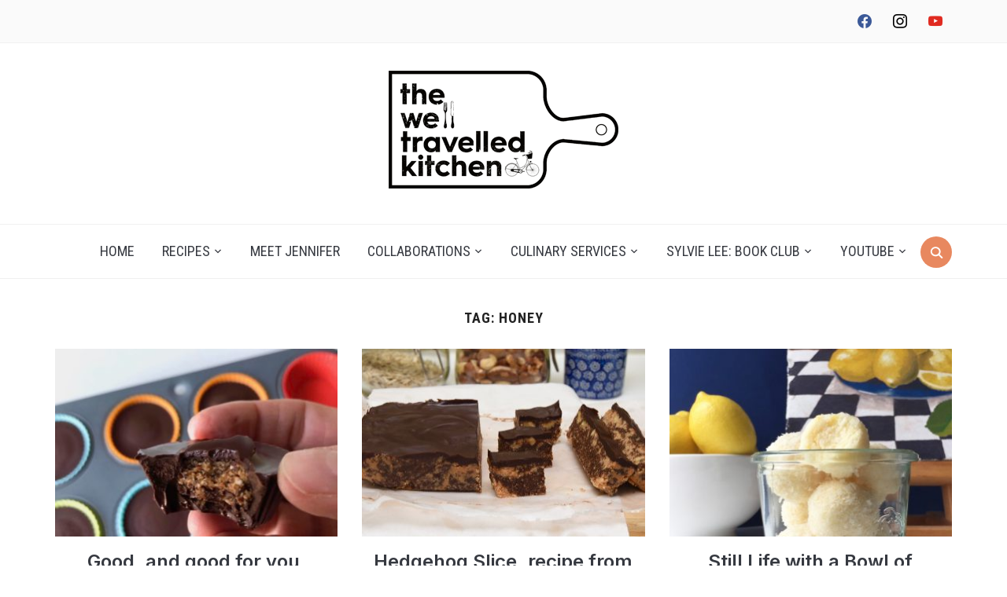

--- FILE ---
content_type: text/html; charset=UTF-8
request_url: https://thewelltravelledkitchen.com/tag/honey/
body_size: 14514
content:
<!DOCTYPE html>
<html lang="en-CA">
<head>
    <meta charset="UTF-8">
    <meta name="viewport" content="width=device-width, initial-scale=1.0">
    <link rel="profile" href="https://gmpg.org/xfn/11">
    <link rel="pingback" href="https://thewelltravelledkitchen.com/xmlrpc.php">
    <link rel="preload" as="font" href="https://thewelltravelledkitchen.com/wp-content/themes/foodica/fonts/foodica.ttf" type="font/ttf" crossorigin>

    <title>honey &#8211; The Well Travelled Kitchen</title>
<meta name='robots' content='max-image-preview:large' />
<link rel='dns-prefetch' href='//assets.pinterest.com' />
<link rel='dns-prefetch' href='//secure.gravatar.com' />
<link rel='dns-prefetch' href='//stats.wp.com' />
<link rel='dns-prefetch' href='//fonts.googleapis.com' />
<link rel='dns-prefetch' href='//v0.wordpress.com' />
<link rel='preconnect' href='//c0.wp.com' />
<link rel="alternate" type="application/rss+xml" title="The Well Travelled Kitchen &raquo; Feed" href="https://thewelltravelledkitchen.com/feed/" />
<link rel="alternate" type="application/rss+xml" title="The Well Travelled Kitchen &raquo; Comments Feed" href="https://thewelltravelledkitchen.com/comments/feed/" />
<link rel="alternate" type="application/rss+xml" title="The Well Travelled Kitchen &raquo; honey Tag Feed" href="https://thewelltravelledkitchen.com/tag/honey/feed/" />
<script type="text/javascript">
/* <![CDATA[ */
window._wpemojiSettings = {"baseUrl":"https:\/\/s.w.org\/images\/core\/emoji\/15.0.3\/72x72\/","ext":".png","svgUrl":"https:\/\/s.w.org\/images\/core\/emoji\/15.0.3\/svg\/","svgExt":".svg","source":{"concatemoji":"https:\/\/thewelltravelledkitchen.com\/wp-includes\/js\/wp-emoji-release.min.js?ver=0f98cbee9030670d7094c0fdb2c50e98"}};
/*! This file is auto-generated */
!function(i,n){var o,s,e;function c(e){try{var t={supportTests:e,timestamp:(new Date).valueOf()};sessionStorage.setItem(o,JSON.stringify(t))}catch(e){}}function p(e,t,n){e.clearRect(0,0,e.canvas.width,e.canvas.height),e.fillText(t,0,0);var t=new Uint32Array(e.getImageData(0,0,e.canvas.width,e.canvas.height).data),r=(e.clearRect(0,0,e.canvas.width,e.canvas.height),e.fillText(n,0,0),new Uint32Array(e.getImageData(0,0,e.canvas.width,e.canvas.height).data));return t.every(function(e,t){return e===r[t]})}function u(e,t,n){switch(t){case"flag":return n(e,"\ud83c\udff3\ufe0f\u200d\u26a7\ufe0f","\ud83c\udff3\ufe0f\u200b\u26a7\ufe0f")?!1:!n(e,"\ud83c\uddfa\ud83c\uddf3","\ud83c\uddfa\u200b\ud83c\uddf3")&&!n(e,"\ud83c\udff4\udb40\udc67\udb40\udc62\udb40\udc65\udb40\udc6e\udb40\udc67\udb40\udc7f","\ud83c\udff4\u200b\udb40\udc67\u200b\udb40\udc62\u200b\udb40\udc65\u200b\udb40\udc6e\u200b\udb40\udc67\u200b\udb40\udc7f");case"emoji":return!n(e,"\ud83d\udc26\u200d\u2b1b","\ud83d\udc26\u200b\u2b1b")}return!1}function f(e,t,n){var r="undefined"!=typeof WorkerGlobalScope&&self instanceof WorkerGlobalScope?new OffscreenCanvas(300,150):i.createElement("canvas"),a=r.getContext("2d",{willReadFrequently:!0}),o=(a.textBaseline="top",a.font="600 32px Arial",{});return e.forEach(function(e){o[e]=t(a,e,n)}),o}function t(e){var t=i.createElement("script");t.src=e,t.defer=!0,i.head.appendChild(t)}"undefined"!=typeof Promise&&(o="wpEmojiSettingsSupports",s=["flag","emoji"],n.supports={everything:!0,everythingExceptFlag:!0},e=new Promise(function(e){i.addEventListener("DOMContentLoaded",e,{once:!0})}),new Promise(function(t){var n=function(){try{var e=JSON.parse(sessionStorage.getItem(o));if("object"==typeof e&&"number"==typeof e.timestamp&&(new Date).valueOf()<e.timestamp+604800&&"object"==typeof e.supportTests)return e.supportTests}catch(e){}return null}();if(!n){if("undefined"!=typeof Worker&&"undefined"!=typeof OffscreenCanvas&&"undefined"!=typeof URL&&URL.createObjectURL&&"undefined"!=typeof Blob)try{var e="postMessage("+f.toString()+"("+[JSON.stringify(s),u.toString(),p.toString()].join(",")+"));",r=new Blob([e],{type:"text/javascript"}),a=new Worker(URL.createObjectURL(r),{name:"wpTestEmojiSupports"});return void(a.onmessage=function(e){c(n=e.data),a.terminate(),t(n)})}catch(e){}c(n=f(s,u,p))}t(n)}).then(function(e){for(var t in e)n.supports[t]=e[t],n.supports.everything=n.supports.everything&&n.supports[t],"flag"!==t&&(n.supports.everythingExceptFlag=n.supports.everythingExceptFlag&&n.supports[t]);n.supports.everythingExceptFlag=n.supports.everythingExceptFlag&&!n.supports.flag,n.DOMReady=!1,n.readyCallback=function(){n.DOMReady=!0}}).then(function(){return e}).then(function(){var e;n.supports.everything||(n.readyCallback(),(e=n.source||{}).concatemoji?t(e.concatemoji):e.wpemoji&&e.twemoji&&(t(e.twemoji),t(e.wpemoji)))}))}((window,document),window._wpemojiSettings);
/* ]]> */
</script>
<style id='wp-emoji-styles-inline-css' type='text/css'>

	img.wp-smiley, img.emoji {
		display: inline !important;
		border: none !important;
		box-shadow: none !important;
		height: 1em !important;
		width: 1em !important;
		margin: 0 0.07em !important;
		vertical-align: -0.1em !important;
		background: none !important;
		padding: 0 !important;
	}
</style>
<link rel='stylesheet' id='wp-block-library-css' href='https://c0.wp.com/c/6.6.4/wp-includes/css/dist/block-library/style.min.css' type='text/css' media='all' />
<style id='wp-block-library-theme-inline-css' type='text/css'>
.wp-block-audio :where(figcaption){color:#555;font-size:13px;text-align:center}.is-dark-theme .wp-block-audio :where(figcaption){color:#ffffffa6}.wp-block-audio{margin:0 0 1em}.wp-block-code{border:1px solid #ccc;border-radius:4px;font-family:Menlo,Consolas,monaco,monospace;padding:.8em 1em}.wp-block-embed :where(figcaption){color:#555;font-size:13px;text-align:center}.is-dark-theme .wp-block-embed :where(figcaption){color:#ffffffa6}.wp-block-embed{margin:0 0 1em}.blocks-gallery-caption{color:#555;font-size:13px;text-align:center}.is-dark-theme .blocks-gallery-caption{color:#ffffffa6}:root :where(.wp-block-image figcaption){color:#555;font-size:13px;text-align:center}.is-dark-theme :root :where(.wp-block-image figcaption){color:#ffffffa6}.wp-block-image{margin:0 0 1em}.wp-block-pullquote{border-bottom:4px solid;border-top:4px solid;color:currentColor;margin-bottom:1.75em}.wp-block-pullquote cite,.wp-block-pullquote footer,.wp-block-pullquote__citation{color:currentColor;font-size:.8125em;font-style:normal;text-transform:uppercase}.wp-block-quote{border-left:.25em solid;margin:0 0 1.75em;padding-left:1em}.wp-block-quote cite,.wp-block-quote footer{color:currentColor;font-size:.8125em;font-style:normal;position:relative}.wp-block-quote.has-text-align-right{border-left:none;border-right:.25em solid;padding-left:0;padding-right:1em}.wp-block-quote.has-text-align-center{border:none;padding-left:0}.wp-block-quote.is-large,.wp-block-quote.is-style-large,.wp-block-quote.is-style-plain{border:none}.wp-block-search .wp-block-search__label{font-weight:700}.wp-block-search__button{border:1px solid #ccc;padding:.375em .625em}:where(.wp-block-group.has-background){padding:1.25em 2.375em}.wp-block-separator.has-css-opacity{opacity:.4}.wp-block-separator{border:none;border-bottom:2px solid;margin-left:auto;margin-right:auto}.wp-block-separator.has-alpha-channel-opacity{opacity:1}.wp-block-separator:not(.is-style-wide):not(.is-style-dots){width:100px}.wp-block-separator.has-background:not(.is-style-dots){border-bottom:none;height:1px}.wp-block-separator.has-background:not(.is-style-wide):not(.is-style-dots){height:2px}.wp-block-table{margin:0 0 1em}.wp-block-table td,.wp-block-table th{word-break:normal}.wp-block-table :where(figcaption){color:#555;font-size:13px;text-align:center}.is-dark-theme .wp-block-table :where(figcaption){color:#ffffffa6}.wp-block-video :where(figcaption){color:#555;font-size:13px;text-align:center}.is-dark-theme .wp-block-video :where(figcaption){color:#ffffffa6}.wp-block-video{margin:0 0 1em}:root :where(.wp-block-template-part.has-background){margin-bottom:0;margin-top:0;padding:1.25em 2.375em}
</style>
<link rel='stylesheet' id='swiper-css-css' href='https://thewelltravelledkitchen.com/wp-content/plugins/instagram-widget-by-wpzoom/dist/styles/library/swiper.css?ver=7.4.1' type='text/css' media='all' />
<link rel='stylesheet' id='dashicons-css' href='https://c0.wp.com/c/6.6.4/wp-includes/css/dashicons.min.css' type='text/css' media='all' />
<link rel='stylesheet' id='magnific-popup-css' href='https://thewelltravelledkitchen.com/wp-content/plugins/instagram-widget-by-wpzoom/dist/styles/library/magnific-popup.css?ver=2.3.2' type='text/css' media='all' />
<link rel='stylesheet' id='wpz-insta_block-frontend-style-css' href='https://thewelltravelledkitchen.com/wp-content/plugins/instagram-widget-by-wpzoom/dist/styles/frontend/index.css?ver=css-4b331c57b581' type='text/css' media='all' />
<link rel='stylesheet' id='wpzoom-social-icons-block-style-css' href='https://thewelltravelledkitchen.com/wp-content/plugins/social-icons-widget-by-wpzoom/block/dist/style-wpzoom-social-icons.css?ver=4.5.4' type='text/css' media='all' />
<link rel='stylesheet' id='mediaelement-css' href='https://c0.wp.com/c/6.6.4/wp-includes/js/mediaelement/mediaelementplayer-legacy.min.css' type='text/css' media='all' />
<link rel='stylesheet' id='wp-mediaelement-css' href='https://c0.wp.com/c/6.6.4/wp-includes/js/mediaelement/wp-mediaelement.min.css' type='text/css' media='all' />
<style id='jetpack-sharing-buttons-style-inline-css' type='text/css'>
.jetpack-sharing-buttons__services-list{display:flex;flex-direction:row;flex-wrap:wrap;gap:0;list-style-type:none;margin:5px;padding:0}.jetpack-sharing-buttons__services-list.has-small-icon-size{font-size:12px}.jetpack-sharing-buttons__services-list.has-normal-icon-size{font-size:16px}.jetpack-sharing-buttons__services-list.has-large-icon-size{font-size:24px}.jetpack-sharing-buttons__services-list.has-huge-icon-size{font-size:36px}@media print{.jetpack-sharing-buttons__services-list{display:none!important}}.editor-styles-wrapper .wp-block-jetpack-sharing-buttons{gap:0;padding-inline-start:0}ul.jetpack-sharing-buttons__services-list.has-background{padding:1.25em 2.375em}
</style>
<link rel='stylesheet' id='wpzoom-rcb-block-style-css-css' href='https://thewelltravelledkitchen.com/wp-content/plugins/recipe-card-blocks-by-wpzoom/dist/blocks.style.build.css?ver=3.3.2' type='text/css' media='all' />
<link rel='stylesheet' id='wpzoom-rcb-block-icon-fonts-css-css' href='https://thewelltravelledkitchen.com/wp-content/plugins/recipe-card-blocks-by-wpzoom/dist/assets/css/icon-fonts.build.css?ver=3.3.2' type='text/css' media='all' />
<style id='global-styles-inline-css' type='text/css'>
:root{--wp--preset--aspect-ratio--square: 1;--wp--preset--aspect-ratio--4-3: 4/3;--wp--preset--aspect-ratio--3-4: 3/4;--wp--preset--aspect-ratio--3-2: 3/2;--wp--preset--aspect-ratio--2-3: 2/3;--wp--preset--aspect-ratio--16-9: 16/9;--wp--preset--aspect-ratio--9-16: 9/16;--wp--preset--color--black: #000000;--wp--preset--color--cyan-bluish-gray: #abb8c3;--wp--preset--color--white: #ffffff;--wp--preset--color--pale-pink: #f78da7;--wp--preset--color--vivid-red: #cf2e2e;--wp--preset--color--luminous-vivid-orange: #ff6900;--wp--preset--color--luminous-vivid-amber: #fcb900;--wp--preset--color--light-green-cyan: #7bdcb5;--wp--preset--color--vivid-green-cyan: #00d084;--wp--preset--color--pale-cyan-blue: #8ed1fc;--wp--preset--color--vivid-cyan-blue: #0693e3;--wp--preset--color--vivid-purple: #9b51e0;--wp--preset--color--primary: #363940;--wp--preset--color--secondary: #818592;--wp--preset--color--tertiary: #0F7FAF;--wp--preset--color--lightgrey: #ececec;--wp--preset--color--foreground: #212121;--wp--preset--color--background: #eff4f7;--wp--preset--color--green: #4FD086;--wp--preset--color--teal: #4DBDBA;--wp--preset--color--orange: #E98464;--wp--preset--color--red: #E75148;--wp--preset--color--pink: #FB8FB0;--wp--preset--color--light-background: #fafafa;--wp--preset--gradient--vivid-cyan-blue-to-vivid-purple: linear-gradient(135deg,rgba(6,147,227,1) 0%,rgb(155,81,224) 100%);--wp--preset--gradient--light-green-cyan-to-vivid-green-cyan: linear-gradient(135deg,rgb(122,220,180) 0%,rgb(0,208,130) 100%);--wp--preset--gradient--luminous-vivid-amber-to-luminous-vivid-orange: linear-gradient(135deg,rgba(252,185,0,1) 0%,rgba(255,105,0,1) 100%);--wp--preset--gradient--luminous-vivid-orange-to-vivid-red: linear-gradient(135deg,rgba(255,105,0,1) 0%,rgb(207,46,46) 100%);--wp--preset--gradient--very-light-gray-to-cyan-bluish-gray: linear-gradient(135deg,rgb(238,238,238) 0%,rgb(169,184,195) 100%);--wp--preset--gradient--cool-to-warm-spectrum: linear-gradient(135deg,rgb(74,234,220) 0%,rgb(151,120,209) 20%,rgb(207,42,186) 40%,rgb(238,44,130) 60%,rgb(251,105,98) 80%,rgb(254,248,76) 100%);--wp--preset--gradient--blush-light-purple: linear-gradient(135deg,rgb(255,206,236) 0%,rgb(152,150,240) 100%);--wp--preset--gradient--blush-bordeaux: linear-gradient(135deg,rgb(254,205,165) 0%,rgb(254,45,45) 50%,rgb(107,0,62) 100%);--wp--preset--gradient--luminous-dusk: linear-gradient(135deg,rgb(255,203,112) 0%,rgb(199,81,192) 50%,rgb(65,88,208) 100%);--wp--preset--gradient--pale-ocean: linear-gradient(135deg,rgb(255,245,203) 0%,rgb(182,227,212) 50%,rgb(51,167,181) 100%);--wp--preset--gradient--electric-grass: linear-gradient(135deg,rgb(202,248,128) 0%,rgb(113,206,126) 100%);--wp--preset--gradient--midnight: linear-gradient(135deg,rgb(2,3,129) 0%,rgb(40,116,252) 100%);--wp--preset--gradient--black-primary: linear-gradient(0deg,var(--wp--preset--color--primary) 0%,rgba(0,58,102,0) 100%);--wp--preset--gradient--black-secondary: linear-gradient(135deg,rgba(0,0,0,1) 50%,var(--wp--preset--color--tertiary) 100%);--wp--preset--font-size--small: 13px;--wp--preset--font-size--medium: 20px;--wp--preset--font-size--large: 36px;--wp--preset--font-size--x-large: 42px;--wp--preset--spacing--20: 0.44rem;--wp--preset--spacing--30: 0.67rem;--wp--preset--spacing--40: 1rem;--wp--preset--spacing--50: 1.5rem;--wp--preset--spacing--60: 2.25rem;--wp--preset--spacing--70: 3.38rem;--wp--preset--spacing--80: 5.06rem;--wp--preset--spacing--x-small: 20px;--wp--preset--spacing--small: 40px;--wp--preset--spacing--medium: 60px;--wp--preset--spacing--large: 80px;--wp--preset--spacing--x-large: 100px;--wp--preset--shadow--natural: 6px 6px 9px rgba(0, 0, 0, 0.2);--wp--preset--shadow--deep: 12px 12px 50px rgba(0, 0, 0, 0.4);--wp--preset--shadow--sharp: 6px 6px 0px rgba(0, 0, 0, 0.2);--wp--preset--shadow--outlined: 6px 6px 0px -3px rgba(255, 255, 255, 1), 6px 6px rgba(0, 0, 0, 1);--wp--preset--shadow--crisp: 6px 6px 0px rgba(0, 0, 0, 1);--wp--custom--font-weight--black: 900;--wp--custom--font-weight--bold: 600;--wp--custom--font-weight--extra-bold: 800;--wp--custom--font-weight--light: 300;--wp--custom--font-weight--medium: 500;--wp--custom--font-weight--regular: 400;--wp--custom--font-weight--semi-bold: 500;--wp--custom--line-height--body: 1.75;--wp--custom--line-height--heading: 1.1;--wp--custom--line-height--medium: 1.5;--wp--custom--line-height--one: 1;--wp--custom--spacing--outer: 30px;}:root { --wp--style--global--content-size: 1140px;--wp--style--global--wide-size: 1390px; }:where(body) { margin: 0; }.wp-site-blocks { padding-top: var(--wp--style--root--padding-top); padding-bottom: var(--wp--style--root--padding-bottom); }.has-global-padding { padding-right: var(--wp--style--root--padding-right); padding-left: var(--wp--style--root--padding-left); }.has-global-padding > .alignfull { margin-right: calc(var(--wp--style--root--padding-right) * -1); margin-left: calc(var(--wp--style--root--padding-left) * -1); }.has-global-padding :where(:not(.alignfull.is-layout-flow) > .has-global-padding:not(.wp-block-block, .alignfull)) { padding-right: 0; padding-left: 0; }.has-global-padding :where(:not(.alignfull.is-layout-flow) > .has-global-padding:not(.wp-block-block, .alignfull)) > .alignfull { margin-left: 0; margin-right: 0; }.wp-site-blocks > .alignleft { float: left; margin-right: 2em; }.wp-site-blocks > .alignright { float: right; margin-left: 2em; }.wp-site-blocks > .aligncenter { justify-content: center; margin-left: auto; margin-right: auto; }:where(.wp-site-blocks) > * { margin-block-start: 20px; margin-block-end: 0; }:where(.wp-site-blocks) > :first-child { margin-block-start: 0; }:where(.wp-site-blocks) > :last-child { margin-block-end: 0; }:root { --wp--style--block-gap: 20px; }:root :where(.is-layout-flow) > :first-child{margin-block-start: 0;}:root :where(.is-layout-flow) > :last-child{margin-block-end: 0;}:root :where(.is-layout-flow) > *{margin-block-start: 20px;margin-block-end: 0;}:root :where(.is-layout-constrained) > :first-child{margin-block-start: 0;}:root :where(.is-layout-constrained) > :last-child{margin-block-end: 0;}:root :where(.is-layout-constrained) > *{margin-block-start: 20px;margin-block-end: 0;}:root :where(.is-layout-flex){gap: 20px;}:root :where(.is-layout-grid){gap: 20px;}.is-layout-flow > .alignleft{float: left;margin-inline-start: 0;margin-inline-end: 2em;}.is-layout-flow > .alignright{float: right;margin-inline-start: 2em;margin-inline-end: 0;}.is-layout-flow > .aligncenter{margin-left: auto !important;margin-right: auto !important;}.is-layout-constrained > .alignleft{float: left;margin-inline-start: 0;margin-inline-end: 2em;}.is-layout-constrained > .alignright{float: right;margin-inline-start: 2em;margin-inline-end: 0;}.is-layout-constrained > .aligncenter{margin-left: auto !important;margin-right: auto !important;}.is-layout-constrained > :where(:not(.alignleft):not(.alignright):not(.alignfull)){max-width: var(--wp--style--global--content-size);margin-left: auto !important;margin-right: auto !important;}.is-layout-constrained > .alignwide{max-width: var(--wp--style--global--wide-size);}body .is-layout-flex{display: flex;}.is-layout-flex{flex-wrap: wrap;align-items: center;}.is-layout-flex > :is(*, div){margin: 0;}body .is-layout-grid{display: grid;}.is-layout-grid > :is(*, div){margin: 0;}body{--wp--style--root--padding-top: 0px;--wp--style--root--padding-right: 0px;--wp--style--root--padding-bottom: 0px;--wp--style--root--padding-left: 0px;}a:where(:not(.wp-element-button)){color: var(--wp--preset--color--primary);text-decoration: underline;}:root :where(a:where(:not(.wp-element-button)):hover){color: var(--wp--preset--color--primary);}:root :where(.wp-element-button, .wp-block-button__link){background-color: var(--wp--preset--color--secondary);border-radius: 4px;border-width: 0;color: var(--wp--preset--color--white);font-family: inherit;font-size: inherit;font-weight: var(--wp--custom--font-weight--medium);line-height: inherit;padding-top: 10px;padding-right: 25px;padding-bottom: 10px;padding-left: 25px;text-decoration: none;}.has-black-color{color: var(--wp--preset--color--black) !important;}.has-cyan-bluish-gray-color{color: var(--wp--preset--color--cyan-bluish-gray) !important;}.has-white-color{color: var(--wp--preset--color--white) !important;}.has-pale-pink-color{color: var(--wp--preset--color--pale-pink) !important;}.has-vivid-red-color{color: var(--wp--preset--color--vivid-red) !important;}.has-luminous-vivid-orange-color{color: var(--wp--preset--color--luminous-vivid-orange) !important;}.has-luminous-vivid-amber-color{color: var(--wp--preset--color--luminous-vivid-amber) !important;}.has-light-green-cyan-color{color: var(--wp--preset--color--light-green-cyan) !important;}.has-vivid-green-cyan-color{color: var(--wp--preset--color--vivid-green-cyan) !important;}.has-pale-cyan-blue-color{color: var(--wp--preset--color--pale-cyan-blue) !important;}.has-vivid-cyan-blue-color{color: var(--wp--preset--color--vivid-cyan-blue) !important;}.has-vivid-purple-color{color: var(--wp--preset--color--vivid-purple) !important;}.has-primary-color{color: var(--wp--preset--color--primary) !important;}.has-secondary-color{color: var(--wp--preset--color--secondary) !important;}.has-tertiary-color{color: var(--wp--preset--color--tertiary) !important;}.has-lightgrey-color{color: var(--wp--preset--color--lightgrey) !important;}.has-foreground-color{color: var(--wp--preset--color--foreground) !important;}.has-background-color{color: var(--wp--preset--color--background) !important;}.has-green-color{color: var(--wp--preset--color--green) !important;}.has-teal-color{color: var(--wp--preset--color--teal) !important;}.has-orange-color{color: var(--wp--preset--color--orange) !important;}.has-red-color{color: var(--wp--preset--color--red) !important;}.has-pink-color{color: var(--wp--preset--color--pink) !important;}.has-light-background-color{color: var(--wp--preset--color--light-background) !important;}.has-black-background-color{background-color: var(--wp--preset--color--black) !important;}.has-cyan-bluish-gray-background-color{background-color: var(--wp--preset--color--cyan-bluish-gray) !important;}.has-white-background-color{background-color: var(--wp--preset--color--white) !important;}.has-pale-pink-background-color{background-color: var(--wp--preset--color--pale-pink) !important;}.has-vivid-red-background-color{background-color: var(--wp--preset--color--vivid-red) !important;}.has-luminous-vivid-orange-background-color{background-color: var(--wp--preset--color--luminous-vivid-orange) !important;}.has-luminous-vivid-amber-background-color{background-color: var(--wp--preset--color--luminous-vivid-amber) !important;}.has-light-green-cyan-background-color{background-color: var(--wp--preset--color--light-green-cyan) !important;}.has-vivid-green-cyan-background-color{background-color: var(--wp--preset--color--vivid-green-cyan) !important;}.has-pale-cyan-blue-background-color{background-color: var(--wp--preset--color--pale-cyan-blue) !important;}.has-vivid-cyan-blue-background-color{background-color: var(--wp--preset--color--vivid-cyan-blue) !important;}.has-vivid-purple-background-color{background-color: var(--wp--preset--color--vivid-purple) !important;}.has-primary-background-color{background-color: var(--wp--preset--color--primary) !important;}.has-secondary-background-color{background-color: var(--wp--preset--color--secondary) !important;}.has-tertiary-background-color{background-color: var(--wp--preset--color--tertiary) !important;}.has-lightgrey-background-color{background-color: var(--wp--preset--color--lightgrey) !important;}.has-foreground-background-color{background-color: var(--wp--preset--color--foreground) !important;}.has-background-background-color{background-color: var(--wp--preset--color--background) !important;}.has-green-background-color{background-color: var(--wp--preset--color--green) !important;}.has-teal-background-color{background-color: var(--wp--preset--color--teal) !important;}.has-orange-background-color{background-color: var(--wp--preset--color--orange) !important;}.has-red-background-color{background-color: var(--wp--preset--color--red) !important;}.has-pink-background-color{background-color: var(--wp--preset--color--pink) !important;}.has-light-background-background-color{background-color: var(--wp--preset--color--light-background) !important;}.has-black-border-color{border-color: var(--wp--preset--color--black) !important;}.has-cyan-bluish-gray-border-color{border-color: var(--wp--preset--color--cyan-bluish-gray) !important;}.has-white-border-color{border-color: var(--wp--preset--color--white) !important;}.has-pale-pink-border-color{border-color: var(--wp--preset--color--pale-pink) !important;}.has-vivid-red-border-color{border-color: var(--wp--preset--color--vivid-red) !important;}.has-luminous-vivid-orange-border-color{border-color: var(--wp--preset--color--luminous-vivid-orange) !important;}.has-luminous-vivid-amber-border-color{border-color: var(--wp--preset--color--luminous-vivid-amber) !important;}.has-light-green-cyan-border-color{border-color: var(--wp--preset--color--light-green-cyan) !important;}.has-vivid-green-cyan-border-color{border-color: var(--wp--preset--color--vivid-green-cyan) !important;}.has-pale-cyan-blue-border-color{border-color: var(--wp--preset--color--pale-cyan-blue) !important;}.has-vivid-cyan-blue-border-color{border-color: var(--wp--preset--color--vivid-cyan-blue) !important;}.has-vivid-purple-border-color{border-color: var(--wp--preset--color--vivid-purple) !important;}.has-primary-border-color{border-color: var(--wp--preset--color--primary) !important;}.has-secondary-border-color{border-color: var(--wp--preset--color--secondary) !important;}.has-tertiary-border-color{border-color: var(--wp--preset--color--tertiary) !important;}.has-lightgrey-border-color{border-color: var(--wp--preset--color--lightgrey) !important;}.has-foreground-border-color{border-color: var(--wp--preset--color--foreground) !important;}.has-background-border-color{border-color: var(--wp--preset--color--background) !important;}.has-green-border-color{border-color: var(--wp--preset--color--green) !important;}.has-teal-border-color{border-color: var(--wp--preset--color--teal) !important;}.has-orange-border-color{border-color: var(--wp--preset--color--orange) !important;}.has-red-border-color{border-color: var(--wp--preset--color--red) !important;}.has-pink-border-color{border-color: var(--wp--preset--color--pink) !important;}.has-light-background-border-color{border-color: var(--wp--preset--color--light-background) !important;}.has-vivid-cyan-blue-to-vivid-purple-gradient-background{background: var(--wp--preset--gradient--vivid-cyan-blue-to-vivid-purple) !important;}.has-light-green-cyan-to-vivid-green-cyan-gradient-background{background: var(--wp--preset--gradient--light-green-cyan-to-vivid-green-cyan) !important;}.has-luminous-vivid-amber-to-luminous-vivid-orange-gradient-background{background: var(--wp--preset--gradient--luminous-vivid-amber-to-luminous-vivid-orange) !important;}.has-luminous-vivid-orange-to-vivid-red-gradient-background{background: var(--wp--preset--gradient--luminous-vivid-orange-to-vivid-red) !important;}.has-very-light-gray-to-cyan-bluish-gray-gradient-background{background: var(--wp--preset--gradient--very-light-gray-to-cyan-bluish-gray) !important;}.has-cool-to-warm-spectrum-gradient-background{background: var(--wp--preset--gradient--cool-to-warm-spectrum) !important;}.has-blush-light-purple-gradient-background{background: var(--wp--preset--gradient--blush-light-purple) !important;}.has-blush-bordeaux-gradient-background{background: var(--wp--preset--gradient--blush-bordeaux) !important;}.has-luminous-dusk-gradient-background{background: var(--wp--preset--gradient--luminous-dusk) !important;}.has-pale-ocean-gradient-background{background: var(--wp--preset--gradient--pale-ocean) !important;}.has-electric-grass-gradient-background{background: var(--wp--preset--gradient--electric-grass) !important;}.has-midnight-gradient-background{background: var(--wp--preset--gradient--midnight) !important;}.has-black-primary-gradient-background{background: var(--wp--preset--gradient--black-primary) !important;}.has-black-secondary-gradient-background{background: var(--wp--preset--gradient--black-secondary) !important;}.has-small-font-size{font-size: var(--wp--preset--font-size--small) !important;}.has-medium-font-size{font-size: var(--wp--preset--font-size--medium) !important;}.has-large-font-size{font-size: var(--wp--preset--font-size--large) !important;}.has-x-large-font-size{font-size: var(--wp--preset--font-size--x-large) !important;}
:root :where(.wp-block-button .wp-block-button__link){background-color: var(--wp--preset--color--primary);}
:root :where(.wp-block-columns){border-radius: 0;border-width: 0;margin-bottom: 0px;}
:root :where(.wp-block-pullquote){font-size: 1.5em;line-height: 1.6;}
:root :where(.wp-block-buttons-is-layout-flow) > :first-child{margin-block-start: 0;}:root :where(.wp-block-buttons-is-layout-flow) > :last-child{margin-block-end: 0;}:root :where(.wp-block-buttons-is-layout-flow) > *{margin-block-start: 10px;margin-block-end: 0;}:root :where(.wp-block-buttons-is-layout-constrained) > :first-child{margin-block-start: 0;}:root :where(.wp-block-buttons-is-layout-constrained) > :last-child{margin-block-end: 0;}:root :where(.wp-block-buttons-is-layout-constrained) > *{margin-block-start: 10px;margin-block-end: 0;}:root :where(.wp-block-buttons-is-layout-flex){gap: 10px;}:root :where(.wp-block-buttons-is-layout-grid){gap: 10px;}
:root :where(.wp-block-column){border-radius: 0;border-width: 0;margin-bottom: 0px;}
:root :where(.wp-block-cover){border-radius: 0;padding-top: 30px;padding-right: 30px;padding-bottom: 30px;padding-left: 30px;}
:root :where(.wp-block-group){padding: 0px;}
:root :where(.wp-block-spacer){margin-top: 0 !important;}
</style>
<link rel='stylesheet' id='cmplz-general-css' href='https://thewelltravelledkitchen.com/wp-content/plugins/complianz-gdpr/assets/css/cookieblocker.min.css?ver=1727355020' type='text/css' media='all' />
<link rel='stylesheet' id='zoom-theme-utils-css-css' href='https://thewelltravelledkitchen.com/wp-content/themes/foodica/functions/wpzoom/assets/css/theme-utils.css?ver=0f98cbee9030670d7094c0fdb2c50e98' type='text/css' media='all' />
<link rel='stylesheet' id='foodica-google-fonts-css' href='https://fonts.googleapis.com/css?family=Inter%3Aregular%2C500%2C600%2C700%2C700i%2Citalic%7CAnnie+Use+Your+Telescope%7CRoboto+Condensed%3Aregular%2C700&#038;subset=latin&#038;display=swap&#038;ver=6.6.4' type='text/css' media='all' />
<link rel='stylesheet' id='foodica-style-css' href='https://thewelltravelledkitchen.com/wp-content/themes/foodica/style.css?ver=4.1.8' type='text/css' media='all' />
<link rel='stylesheet' id='media-queries-css' href='https://thewelltravelledkitchen.com/wp-content/themes/foodica/css/media-queries.css?ver=4.1.8' type='text/css' media='all' />
<link rel='stylesheet' id='foodica-style-color-orange-css' href='https://thewelltravelledkitchen.com/wp-content/themes/foodica/styles/orange.css?ver=4.1.8' type='text/css' media='all' />
<link rel='stylesheet' id='wpzoom-social-icons-socicon-css' href='https://thewelltravelledkitchen.com/wp-content/plugins/social-icons-widget-by-wpzoom/assets/css/wpzoom-socicon.css?ver=1768503720' type='text/css' media='all' />
<link rel='stylesheet' id='wpzoom-social-icons-genericons-css' href='https://thewelltravelledkitchen.com/wp-content/plugins/social-icons-widget-by-wpzoom/assets/css/genericons.css?ver=1768503720' type='text/css' media='all' />
<link rel='stylesheet' id='wpzoom-social-icons-academicons-css' href='https://thewelltravelledkitchen.com/wp-content/plugins/social-icons-widget-by-wpzoom/assets/css/academicons.min.css?ver=1768503720' type='text/css' media='all' />
<link rel='stylesheet' id='wpzoom-social-icons-font-awesome-3-css' href='https://thewelltravelledkitchen.com/wp-content/plugins/social-icons-widget-by-wpzoom/assets/css/font-awesome-3.min.css?ver=1768503720' type='text/css' media='all' />
<link rel='stylesheet' id='wpzoom-social-icons-styles-css' href='https://thewelltravelledkitchen.com/wp-content/plugins/social-icons-widget-by-wpzoom/assets/css/wpzoom-social-icons-styles.css?ver=1768503720' type='text/css' media='all' />
<link rel='stylesheet' id='wzslider-css' href='https://thewelltravelledkitchen.com/wp-content/plugins/wpzoom-shortcodes/assets/css/wzslider.css?ver=0f98cbee9030670d7094c0fdb2c50e98' type='text/css' media='all' />
<link rel='stylesheet' id='wpz-shortcodes-css' href='https://thewelltravelledkitchen.com/wp-content/plugins/wpzoom-shortcodes/assets/css/shortcodes.css?ver=0f98cbee9030670d7094c0fdb2c50e98' type='text/css' media='all' />
<link rel='stylesheet' id='zoom-font-awesome-css' href='https://thewelltravelledkitchen.com/wp-content/plugins/wpzoom-shortcodes/assets/css/font-awesome.min.css?ver=0f98cbee9030670d7094c0fdb2c50e98' type='text/css' media='all' />
<link rel='preload' as='font'  id='wpzoom-social-icons-font-academicons-woff2-css' href='https://thewelltravelledkitchen.com/wp-content/plugins/social-icons-widget-by-wpzoom/assets/font/academicons.woff2?v=1.9.2'  type='font/woff2' crossorigin />
<link rel='preload' as='font'  id='wpzoom-social-icons-font-fontawesome-3-woff2-css' href='https://thewelltravelledkitchen.com/wp-content/plugins/social-icons-widget-by-wpzoom/assets/font/fontawesome-webfont.woff2?v=4.7.0'  type='font/woff2' crossorigin />
<link rel='preload' as='font'  id='wpzoom-social-icons-font-genericons-woff-css' href='https://thewelltravelledkitchen.com/wp-content/plugins/social-icons-widget-by-wpzoom/assets/font/Genericons.woff'  type='font/woff' crossorigin />
<link rel='preload' as='font'  id='wpzoom-social-icons-font-socicon-woff2-css' href='https://thewelltravelledkitchen.com/wp-content/plugins/social-icons-widget-by-wpzoom/assets/font/socicon.woff2?v=4.5.4'  type='font/woff2' crossorigin />
<script type="text/javascript" async src="https://thewelltravelledkitchen.com/wp-content/plugins/burst-statistics/helpers/timeme/timeme.min.js?ver=1.7.2" id="burst-timeme-js"></script>
<script type="text/javascript" id="burst-js-extra">
/* <![CDATA[ */
var burst = {"cookie_retention_days":"30","beacon_url":"https:\/\/thewelltravelledkitchen.com\/wp-content\/plugins\/burst-statistics\/endpoint.php","options":{"beacon_enabled":1,"enable_cookieless_tracking":0,"enable_turbo_mode":0,"do_not_track":0,"track_url_change":0},"goals":[],"goals_script_url":"https:\/\/thewelltravelledkitchen.com\/wp-content\/plugins\/burst-statistics\/\/assets\/js\/build\/burst-goals.js?v=1.7.2"};
/* ]]> */
</script>
<script type="text/javascript" async src="https://thewelltravelledkitchen.com/wp-content/plugins/burst-statistics/assets/js/build/burst.min.js?ver=1.7.2" id="burst-js"></script>
<script type="text/javascript" src="https://c0.wp.com/c/6.6.4/wp-includes/js/jquery/jquery.min.js" id="jquery-core-js"></script>
<script type="text/javascript" src="https://c0.wp.com/c/6.6.4/wp-includes/js/jquery/jquery-migrate.min.js" id="jquery-migrate-js"></script>
<script type="text/javascript" src="https://c0.wp.com/c/6.6.4/wp-includes/js/underscore.min.js" id="underscore-js"></script>
<script type="text/javascript" id="wp-util-js-extra">
/* <![CDATA[ */
var _wpUtilSettings = {"ajax":{"url":"\/wp-admin\/admin-ajax.php"}};
/* ]]> */
</script>
<script type="text/javascript" src="https://c0.wp.com/c/6.6.4/wp-includes/js/wp-util.min.js" id="wp-util-js"></script>
<script type="text/javascript" src="https://thewelltravelledkitchen.com/wp-content/plugins/instagram-widget-by-wpzoom/dist/scripts/library/magnific-popup.js?ver=1768503727" id="magnific-popup-js"></script>
<script type="text/javascript" src="https://thewelltravelledkitchen.com/wp-content/plugins/instagram-widget-by-wpzoom/dist/scripts/library/swiper.js?ver=7.4.1" id="swiper-js-js"></script>
<script type="text/javascript" src="https://thewelltravelledkitchen.com/wp-content/plugins/instagram-widget-by-wpzoom/dist/scripts/frontend/block.js?ver=6c9dcb21b2da662ca82d" id="wpz-insta_block-frontend-script-js"></script>
<link rel="https://api.w.org/" href="https://thewelltravelledkitchen.com/wp-json/" /><link rel="alternate" title="JSON" type="application/json" href="https://thewelltravelledkitchen.com/wp-json/wp/v2/tags/230" /><link rel="EditURI" type="application/rsd+xml" title="RSD" href="https://thewelltravelledkitchen.com/xmlrpc.php?rsd" />
	<style>img#wpstats{display:none}</style>
		<!-- WPZOOM Theme / Framework -->
<meta name="generator" content="Foodica 4.1.8" />
<meta name="generator" content="WPZOOM Framework 1.9.20" />

<!-- Begin Theme Custom CSS -->
<style type="text/css" id="foodica-custom-css">
.navbar-brand-wpz .tagline{display:none;}
@media screen and (min-width: 769px){body{font-size:16px;}.navbar-brand-wpz a, .desktop_header_layout_compact .navbar-brand-wpz a{font-size:85px;}.home_tagline{font-size:24px;}.slides li h3 a{font-size:40px;}.slides .slide_button a{font-size:14px;}.widget h3.title{font-size:18px;}.entry-title{font-size:24px;}.recent-posts .entry-content{font-size:16px;}.recent-posts .post.sticky .entry-title{font-size:36px;}.single h1.entry-title{font-size:38px;}.single .entry-content, .page .entry-content{font-size:16px;}.page h1.entry-title{font-size:44px;}.footer-menu ul li{font-size:16px;}}
@media screen and (max-width: 768px){body{font-size:16px;}.navbar-brand-wpz a, .desktop_header_layout_compact .navbar-brand-wpz a{font-size:60px;}.home_tagline{font-size:22px;}.slides li h3 a{font-size:36px;}.slides .slide_button a{font-size:14px;}.widget h3.title{font-size:18px;}.entry-title{font-size:20px;}.recent-posts .entry-content{font-size:16px;}.recent-posts .post.sticky .entry-title{font-size:26px;}.single h1.entry-title{font-size:34px;}.single .entry-content, .page .entry-content{font-size:16px;}.page h1.entry-title{font-size:34px;}.footer-menu ul li{font-size:16px;}}
@media screen and (max-width: 480px){body{font-size:16px;}.navbar-brand-wpz a, .desktop_header_layout_compact .navbar-brand-wpz a{font-size:36px;}.home_tagline{font-size:18px;}.slides li h3 a{font-size:26px;}.slides .slide_button a{font-size:14px;}.widget h3.title{font-size:18px;}.entry-title{font-size:20px;}.recent-posts .entry-content{font-size:16px;}.recent-posts .post.sticky .entry-title{font-size:26px;}.single h1.entry-title{font-size:28px;}.single .entry-content, .page .entry-content{font-size:16px;}.page h1.entry-title{font-size:28px;}.footer-menu ul li{font-size:16px;}}
</style>
<!-- End Theme Custom CSS -->
<script type="text/javascript" src="https://thewelltravelledkitchen.com/wp-content/plugins/si-captcha-for-wordpress/captcha/si_captcha.js?ver=1769370166"></script>
<!-- begin SI CAPTCHA Anti-Spam - login/register form style -->
<style type="text/css">
.si_captcha_small { width:175px; height:45px; padding-top:10px; padding-bottom:10px; }
.si_captcha_large { width:250px; height:60px; padding-top:10px; padding-bottom:10px; }
img#si_image_com { border-style:none; margin:0; padding-right:5px; float:left; }
img#si_image_reg { border-style:none; margin:0; padding-right:5px; float:left; }
img#si_image_log { border-style:none; margin:0; padding-right:5px; float:left; }
img#si_image_side_login { border-style:none; margin:0; padding-right:5px; float:left; }
img#si_image_checkout { border-style:none; margin:0; padding-right:5px; float:left; }
img#si_image_jetpack { border-style:none; margin:0; padding-right:5px; float:left; }
img#si_image_bbpress_topic { border-style:none; margin:0; padding-right:5px; float:left; }
.si_captcha_refresh { border-style:none; margin:0; vertical-align:bottom; }
div#si_captcha_input { display:block; padding-top:15px; padding-bottom:5px; }
label#si_captcha_code_label { margin:0; }
input#si_captcha_code_input { width:65px; }
p#si_captcha_code_p { clear: left; padding-top:10px; }
.si-captcha-jetpack-error { color:#DC3232; }
</style>
<!-- end SI CAPTCHA Anti-Spam - login/register form style -->

<!-- Jetpack Open Graph Tags -->
<meta property="og:type" content="website" />
<meta property="og:title" content="honey &#8211; The Well Travelled Kitchen" />
<meta property="og:url" content="https://thewelltravelledkitchen.com/tag/honey/" />
<meta property="og:site_name" content="The Well Travelled Kitchen" />
<meta property="og:image" content="https://thewelltravelledkitchen.com/wp-content/uploads/2017/01/cropped-Instagram-logo.jpg" />
<meta property="og:image:width" content="512" />
<meta property="og:image:height" content="512" />
<meta property="og:image:alt" content="" />

<!-- End Jetpack Open Graph Tags -->
<link rel="icon" href="https://thewelltravelledkitchen.com/wp-content/uploads/2017/01/cropped-Instagram-logo-32x32.jpg" sizes="32x32" />
<link rel="icon" href="https://thewelltravelledkitchen.com/wp-content/uploads/2017/01/cropped-Instagram-logo-192x192.jpg" sizes="192x192" />
<link rel="apple-touch-icon" href="https://thewelltravelledkitchen.com/wp-content/uploads/2017/01/cropped-Instagram-logo-180x180.jpg" />
<meta name="msapplication-TileImage" content="https://thewelltravelledkitchen.com/wp-content/uploads/2017/01/cropped-Instagram-logo-270x270.jpg" />
</head>
<body data-rsssl=1 class="archive tag tag-honey tag-230 wp-custom-logo">

<div class="page-wrap">

    
    <header class="site-header wpz_header_layout_compact">

        <nav class="top-navbar" role="navigation">

            <div class="inner-wrap">

                
                    <div class="header_social">
                        <div id="zoom-social-icons-widget-5" class="widget zoom-social-icons-widget"><h3 class="title"><span>Follow us</span></h3>
		
<ul class="zoom-social-icons-list zoom-social-icons-list--without-canvas zoom-social-icons-list--round zoom-social-icons-list--no-labels">

		
				<li class="zoom-social_icons-list__item">
		<a class="zoom-social_icons-list__link" href="https://facebook.com/thewelltravelledkitchen" target="_blank" title="Facebook" >
									
						<span class="screen-reader-text">facebook</span>
			
						<span class="zoom-social_icons-list-span social-icon socicon socicon-facebook" data-hover-rule="color" data-hover-color="#3b5998" style="color : #3b5998; font-size: 18px; padding:8px" ></span>
			
					</a>
	</li>

	
				<li class="zoom-social_icons-list__item">
		<a class="zoom-social_icons-list__link" href="https://instagram.com/thewelltravelledkitchen" target="_blank" title="Instagram" >
									
						<span class="screen-reader-text">instagram</span>
			
						<span class="zoom-social_icons-list-span social-icon socicon socicon-instagram" data-hover-rule="color" data-hover-color="#E1306C" style="color : #000000; font-size: 18px; padding:8px" ></span>
			
					</a>
	</li>

	
				<li class="zoom-social_icons-list__item">
		<a class="zoom-social_icons-list__link" href="https://www.youtube.com/channel/UC3QvumWIefyzutd8wYWp9PQ" target="_blank" title="Default Label" >
									
						<span class="screen-reader-text">youtube</span>
			
						<span class="zoom-social_icons-list-span social-icon socicon socicon-youtube" data-hover-rule="color" data-hover-color="#e02a20" style="color : #e02a20; font-size: 18px; padding:8px" ></span>
			
					</a>
	</li>

	
</ul>

		</div>                    </div>

                
                <div id="navbar-top">

                    
                </div><!-- #navbar-top -->

            </div><!-- ./inner-wrap -->

        </nav><!-- .navbar -->

        <div class="clear"></div>


    
<div class="inner-wrap logo_wrapper_main">

    <div class="navbar-header"><div class="navbar-brand-wpz"  style="max-width:292px"><a href="https://thewelltravelledkitchen.com/" class="custom-logo-link" rel="home" itemprop="url"><img width="292" height="150" src="https://thewelltravelledkitchen.com/wp-content/uploads/2017/01/cropped-logo-150.png" class="custom-logo no-lazyload no-lazy a3-notlazy" alt="The Well Travelled Kitchen" itemprop="logo" decoding="async" srcset="https://thewelltravelledkitchen.com/wp-content/uploads/2017/01/cropped-logo-150.png 292w, https://thewelltravelledkitchen.com/wp-content/uploads/2017/01/cropped-logo-150-107x55.png 107w" sizes="(max-width: 292px) 100vw, 292px" /></a><p class="tagline"></p></div></div>
    
    
        <div id="sb-search" class="sb-search">
            <form method="get" id="searchform" action="https://thewelltravelledkitchen.com/">
	<input type="search" class="sb-search-input" placeholder="Enter your keywords..."  name="s" id="s" />
    <input type="submit" id="searchsubmit" class="sb-search-submit" value="Search" />
    <span class="sb-icon-search"></span>
</form>        </div>
    

    
        

       <div class="navbar-header-compact">
           
              <div id="menu-main-slide_compact" class="menu-main-container"><ul id="menu-main" class="menu"><li id="menu-item-7498" class="menu-item menu-item-type-custom menu-item-object-custom menu-item-7498"><a href="https://www.thewelltravelledkitchen.com">Home</a></li>
<li id="menu-item-7499" class="menu-item menu-item-type-custom menu-item-object-custom menu-item-has-children menu-item-7499"><a href="https://www.thewelltravelledkitchen.com">Recipes</a>
<ul class="sub-menu">
	<li id="menu-item-7480" class="menu-item menu-item-type-taxonomy menu-item-object-category menu-item-7480"><a href="https://thewelltravelledkitchen.com/category/breakfast/">Breakfast</a></li>
	<li id="menu-item-7736" class="menu-item menu-item-type-taxonomy menu-item-object-category menu-item-7736"><a href="https://thewelltravelledkitchen.com/category/smoothies-and-juices/">Smoothies and Juices</a></li>
	<li id="menu-item-7526" class="menu-item menu-item-type-taxonomy menu-item-object-category menu-item-7526"><a href="https://thewelltravelledkitchen.com/category/appetizers/">Appetizers</a></li>
	<li id="menu-item-7481" class="menu-item menu-item-type-taxonomy menu-item-object-category menu-item-7481"><a href="https://thewelltravelledkitchen.com/category/dips-and-sauces/">Dips and Sauces</a></li>
	<li id="menu-item-7475" class="menu-item menu-item-type-taxonomy menu-item-object-category menu-item-7475"><a href="https://thewelltravelledkitchen.com/category/soups/">Soups</a></li>
	<li id="menu-item-7478" class="menu-item menu-item-type-taxonomy menu-item-object-category menu-item-7478"><a href="https://thewelltravelledkitchen.com/category/salads-and-sides/">Salads and Sides</a></li>
	<li id="menu-item-7472" class="menu-item menu-item-type-taxonomy menu-item-object-category menu-item-7472"><a href="https://thewelltravelledkitchen.com/category/one-pot-meals/">One Pot Meals</a></li>
	<li id="menu-item-7713" class="menu-item menu-item-type-taxonomy menu-item-object-category menu-item-7713"><a href="https://thewelltravelledkitchen.com/category/mains/">Mains</a></li>
	<li id="menu-item-7476" class="menu-item menu-item-type-taxonomy menu-item-object-category menu-item-7476"><a href="https://thewelltravelledkitchen.com/category/cakes-and-loaves/">Cakes and Loaves</a></li>
	<li id="menu-item-7473" class="menu-item menu-item-type-taxonomy menu-item-object-category menu-item-7473"><a href="https://thewelltravelledkitchen.com/category/cookies-and-bars/">Cookies and Bars</a></li>
	<li id="menu-item-7477" class="menu-item menu-item-type-taxonomy menu-item-object-category menu-item-7477"><a href="https://thewelltravelledkitchen.com/category/sweet/">Sweet</a></li>
	<li id="menu-item-7474" class="menu-item menu-item-type-taxonomy menu-item-object-category menu-item-7474"><a href="https://thewelltravelledkitchen.com/category/energy-bites/">Energy Bites</a></li>
	<li id="menu-item-7479" class="menu-item menu-item-type-taxonomy menu-item-object-category menu-item-7479"><a href="https://thewelltravelledkitchen.com/category/favourite-finds/">Favourite Finds</a></li>
</ul>
</li>
<li id="menu-item-7482" class="menu-item menu-item-type-post_type menu-item-object-page menu-item-privacy-policy menu-item-7482"><a rel="privacy-policy" href="https://thewelltravelledkitchen.com/meetjennifer/">Meet Jennifer</a></li>
<li id="menu-item-7757" class="menu-item menu-item-type-custom menu-item-object-custom menu-item-has-children menu-item-7757"><a href="https://www.thewelltravelledkitchen.com">Collaborations</a>
<ul class="sub-menu">
	<li id="menu-item-7772" class="menu-item menu-item-type-taxonomy menu-item-object-category menu-item-7772"><a href="https://thewelltravelledkitchen.com/category/recipe-development/">Recipe Development</a></li>
	<li id="menu-item-7940" class="menu-item menu-item-type-taxonomy menu-item-object-category menu-item-7940"><a href="https://thewelltravelledkitchen.com/category/the-morning-breakfast/">The Morning Breakfast</a></li>
	<li id="menu-item-7770" class="menu-item menu-item-type-taxonomy menu-item-object-category menu-item-7770"><a href="https://thewelltravelledkitchen.com/category/catering/">Catering</a></li>
	<li id="menu-item-7771" class="menu-item menu-item-type-taxonomy menu-item-object-category menu-item-7771"><a href="https://thewelltravelledkitchen.com/category/events/">Events</a></li>
</ul>
</li>
<li id="menu-item-8087" class="menu-item menu-item-type-custom menu-item-object-custom menu-item-has-children menu-item-8087"><a href="https://www.thewelltravelledkitchen.com">Culinary Services</a>
<ul class="sub-menu">
	<li id="menu-item-7465" class="menu-item menu-item-type-post_type menu-item-object-page menu-item-7465"><a href="https://thewelltravelledkitchen.com/culinary-services/">Culinary Services</a></li>
	<li id="menu-item-8076" class="menu-item menu-item-type-post_type menu-item-object-page menu-item-8076"><a href="https://thewelltravelledkitchen.com/culinary-group-workshops/">Culinary Group Workshops</a></li>
</ul>
</li>
<li id="menu-item-8009" class="menu-item menu-item-type-post_type menu-item-object-page menu-item-has-children menu-item-8009"><a href="https://thewelltravelledkitchen.com/searching-for-sylvie-lee-book-club-recipes/">Sylvie Lee: Book Club</a>
<ul class="sub-menu">
	<li id="menu-item-7773" class="menu-item menu-item-type-taxonomy menu-item-object-category menu-item-7773"><a href="https://thewelltravelledkitchen.com/category/searching-for-sylvie-lee-recipes/">Searching for Sylvie Lee: Recipes</a></li>
</ul>
</li>
<li id="menu-item-9061" class="menu-item menu-item-type-post_type menu-item-object-page menu-item-has-children menu-item-9061"><a href="https://thewelltravelledkitchen.com/youtube/">YouTube</a>
<ul class="sub-menu">
	<li id="menu-item-9063" class="menu-item menu-item-type-taxonomy menu-item-object-category menu-item-9063"><a href="https://thewelltravelledkitchen.com/category/youtuberecipes/">YouTube Recipes</a></li>
</ul>
</li>
</ul></div>
       </div>


    
</div>


<nav class="main-navbar" role="navigation">

    <div class="inner-wrap">

        <div id="sb-search" class="sb-search">
            <form method="get" id="searchform" action="https://thewelltravelledkitchen.com/">
	<input type="search" class="sb-search-input" placeholder="Enter your keywords..."  name="s" id="s" />
    <input type="submit" id="searchsubmit" class="sb-search-submit" value="Search" />
    <span class="sb-icon-search"></span>
</form>        </div>

        <div class="navbar-header-main">
            
               <div id="menu-main-slide" class="menu-main-container"><ul id="menu-main-1" class="menu"><li class="menu-item menu-item-type-custom menu-item-object-custom menu-item-7498"><a href="https://www.thewelltravelledkitchen.com">Home</a></li>
<li class="menu-item menu-item-type-custom menu-item-object-custom menu-item-has-children menu-item-7499"><a href="https://www.thewelltravelledkitchen.com">Recipes</a>
<ul class="sub-menu">
	<li class="menu-item menu-item-type-taxonomy menu-item-object-category menu-item-7480"><a href="https://thewelltravelledkitchen.com/category/breakfast/">Breakfast</a></li>
	<li class="menu-item menu-item-type-taxonomy menu-item-object-category menu-item-7736"><a href="https://thewelltravelledkitchen.com/category/smoothies-and-juices/">Smoothies and Juices</a></li>
	<li class="menu-item menu-item-type-taxonomy menu-item-object-category menu-item-7526"><a href="https://thewelltravelledkitchen.com/category/appetizers/">Appetizers</a></li>
	<li class="menu-item menu-item-type-taxonomy menu-item-object-category menu-item-7481"><a href="https://thewelltravelledkitchen.com/category/dips-and-sauces/">Dips and Sauces</a></li>
	<li class="menu-item menu-item-type-taxonomy menu-item-object-category menu-item-7475"><a href="https://thewelltravelledkitchen.com/category/soups/">Soups</a></li>
	<li class="menu-item menu-item-type-taxonomy menu-item-object-category menu-item-7478"><a href="https://thewelltravelledkitchen.com/category/salads-and-sides/">Salads and Sides</a></li>
	<li class="menu-item menu-item-type-taxonomy menu-item-object-category menu-item-7472"><a href="https://thewelltravelledkitchen.com/category/one-pot-meals/">One Pot Meals</a></li>
	<li class="menu-item menu-item-type-taxonomy menu-item-object-category menu-item-7713"><a href="https://thewelltravelledkitchen.com/category/mains/">Mains</a></li>
	<li class="menu-item menu-item-type-taxonomy menu-item-object-category menu-item-7476"><a href="https://thewelltravelledkitchen.com/category/cakes-and-loaves/">Cakes and Loaves</a></li>
	<li class="menu-item menu-item-type-taxonomy menu-item-object-category menu-item-7473"><a href="https://thewelltravelledkitchen.com/category/cookies-and-bars/">Cookies and Bars</a></li>
	<li class="menu-item menu-item-type-taxonomy menu-item-object-category menu-item-7477"><a href="https://thewelltravelledkitchen.com/category/sweet/">Sweet</a></li>
	<li class="menu-item menu-item-type-taxonomy menu-item-object-category menu-item-7474"><a href="https://thewelltravelledkitchen.com/category/energy-bites/">Energy Bites</a></li>
	<li class="menu-item menu-item-type-taxonomy menu-item-object-category menu-item-7479"><a href="https://thewelltravelledkitchen.com/category/favourite-finds/">Favourite Finds</a></li>
</ul>
</li>
<li class="menu-item menu-item-type-post_type menu-item-object-page menu-item-privacy-policy menu-item-7482"><a rel="privacy-policy" href="https://thewelltravelledkitchen.com/meetjennifer/">Meet Jennifer</a></li>
<li class="menu-item menu-item-type-custom menu-item-object-custom menu-item-has-children menu-item-7757"><a href="https://www.thewelltravelledkitchen.com">Collaborations</a>
<ul class="sub-menu">
	<li class="menu-item menu-item-type-taxonomy menu-item-object-category menu-item-7772"><a href="https://thewelltravelledkitchen.com/category/recipe-development/">Recipe Development</a></li>
	<li class="menu-item menu-item-type-taxonomy menu-item-object-category menu-item-7940"><a href="https://thewelltravelledkitchen.com/category/the-morning-breakfast/">The Morning Breakfast</a></li>
	<li class="menu-item menu-item-type-taxonomy menu-item-object-category menu-item-7770"><a href="https://thewelltravelledkitchen.com/category/catering/">Catering</a></li>
	<li class="menu-item menu-item-type-taxonomy menu-item-object-category menu-item-7771"><a href="https://thewelltravelledkitchen.com/category/events/">Events</a></li>
</ul>
</li>
<li class="menu-item menu-item-type-custom menu-item-object-custom menu-item-has-children menu-item-8087"><a href="https://www.thewelltravelledkitchen.com">Culinary Services</a>
<ul class="sub-menu">
	<li class="menu-item menu-item-type-post_type menu-item-object-page menu-item-7465"><a href="https://thewelltravelledkitchen.com/culinary-services/">Culinary Services</a></li>
	<li class="menu-item menu-item-type-post_type menu-item-object-page menu-item-8076"><a href="https://thewelltravelledkitchen.com/culinary-group-workshops/">Culinary Group Workshops</a></li>
</ul>
</li>
<li class="menu-item menu-item-type-post_type menu-item-object-page menu-item-has-children menu-item-8009"><a href="https://thewelltravelledkitchen.com/searching-for-sylvie-lee-book-club-recipes/">Sylvie Lee: Book Club</a>
<ul class="sub-menu">
	<li class="menu-item menu-item-type-taxonomy menu-item-object-category menu-item-7773"><a href="https://thewelltravelledkitchen.com/category/searching-for-sylvie-lee-recipes/">Searching for Sylvie Lee: Recipes</a></li>
</ul>
</li>
<li class="menu-item menu-item-type-post_type menu-item-object-page menu-item-has-children menu-item-9061"><a href="https://thewelltravelledkitchen.com/youtube/">YouTube</a>
<ul class="sub-menu">
	<li class="menu-item menu-item-type-taxonomy menu-item-object-category menu-item-9063"><a href="https://thewelltravelledkitchen.com/category/youtuberecipes/">YouTube Recipes</a></li>
</ul>
</li>
</ul></div>
        </div>


        <div id="navbar-main">

            <div class="menu-main-container"><ul id="menu-main-2" class="navbar-wpz dropdown sf-menu"><li class="menu-item menu-item-type-custom menu-item-object-custom menu-item-7498"><a href="https://www.thewelltravelledkitchen.com">Home</a></li>
<li class="menu-item menu-item-type-custom menu-item-object-custom menu-item-has-children menu-item-7499"><a href="https://www.thewelltravelledkitchen.com">Recipes</a>
<ul class="sub-menu">
	<li class="menu-item menu-item-type-taxonomy menu-item-object-category menu-item-7480"><a href="https://thewelltravelledkitchen.com/category/breakfast/">Breakfast</a></li>
	<li class="menu-item menu-item-type-taxonomy menu-item-object-category menu-item-7736"><a href="https://thewelltravelledkitchen.com/category/smoothies-and-juices/">Smoothies and Juices</a></li>
	<li class="menu-item menu-item-type-taxonomy menu-item-object-category menu-item-7526"><a href="https://thewelltravelledkitchen.com/category/appetizers/">Appetizers</a></li>
	<li class="menu-item menu-item-type-taxonomy menu-item-object-category menu-item-7481"><a href="https://thewelltravelledkitchen.com/category/dips-and-sauces/">Dips and Sauces</a></li>
	<li class="menu-item menu-item-type-taxonomy menu-item-object-category menu-item-7475"><a href="https://thewelltravelledkitchen.com/category/soups/">Soups</a></li>
	<li class="menu-item menu-item-type-taxonomy menu-item-object-category menu-item-7478"><a href="https://thewelltravelledkitchen.com/category/salads-and-sides/">Salads and Sides</a></li>
	<li class="menu-item menu-item-type-taxonomy menu-item-object-category menu-item-7472"><a href="https://thewelltravelledkitchen.com/category/one-pot-meals/">One Pot Meals</a></li>
	<li class="menu-item menu-item-type-taxonomy menu-item-object-category menu-item-7713"><a href="https://thewelltravelledkitchen.com/category/mains/">Mains</a></li>
	<li class="menu-item menu-item-type-taxonomy menu-item-object-category menu-item-7476"><a href="https://thewelltravelledkitchen.com/category/cakes-and-loaves/">Cakes and Loaves</a></li>
	<li class="menu-item menu-item-type-taxonomy menu-item-object-category menu-item-7473"><a href="https://thewelltravelledkitchen.com/category/cookies-and-bars/">Cookies and Bars</a></li>
	<li class="menu-item menu-item-type-taxonomy menu-item-object-category menu-item-7477"><a href="https://thewelltravelledkitchen.com/category/sweet/">Sweet</a></li>
	<li class="menu-item menu-item-type-taxonomy menu-item-object-category menu-item-7474"><a href="https://thewelltravelledkitchen.com/category/energy-bites/">Energy Bites</a></li>
	<li class="menu-item menu-item-type-taxonomy menu-item-object-category menu-item-7479"><a href="https://thewelltravelledkitchen.com/category/favourite-finds/">Favourite Finds</a></li>
</ul>
</li>
<li class="menu-item menu-item-type-post_type menu-item-object-page menu-item-privacy-policy menu-item-7482"><a rel="privacy-policy" href="https://thewelltravelledkitchen.com/meetjennifer/">Meet Jennifer</a></li>
<li class="menu-item menu-item-type-custom menu-item-object-custom menu-item-has-children menu-item-7757"><a href="https://www.thewelltravelledkitchen.com">Collaborations</a>
<ul class="sub-menu">
	<li class="menu-item menu-item-type-taxonomy menu-item-object-category menu-item-7772"><a href="https://thewelltravelledkitchen.com/category/recipe-development/">Recipe Development</a></li>
	<li class="menu-item menu-item-type-taxonomy menu-item-object-category menu-item-7940"><a href="https://thewelltravelledkitchen.com/category/the-morning-breakfast/">The Morning Breakfast</a></li>
	<li class="menu-item menu-item-type-taxonomy menu-item-object-category menu-item-7770"><a href="https://thewelltravelledkitchen.com/category/catering/">Catering</a></li>
	<li class="menu-item menu-item-type-taxonomy menu-item-object-category menu-item-7771"><a href="https://thewelltravelledkitchen.com/category/events/">Events</a></li>
</ul>
</li>
<li class="menu-item menu-item-type-custom menu-item-object-custom menu-item-has-children menu-item-8087"><a href="https://www.thewelltravelledkitchen.com">Culinary Services</a>
<ul class="sub-menu">
	<li class="menu-item menu-item-type-post_type menu-item-object-page menu-item-7465"><a href="https://thewelltravelledkitchen.com/culinary-services/">Culinary Services</a></li>
	<li class="menu-item menu-item-type-post_type menu-item-object-page menu-item-8076"><a href="https://thewelltravelledkitchen.com/culinary-group-workshops/">Culinary Group Workshops</a></li>
</ul>
</li>
<li class="menu-item menu-item-type-post_type menu-item-object-page menu-item-has-children menu-item-8009"><a href="https://thewelltravelledkitchen.com/searching-for-sylvie-lee-book-club-recipes/">Sylvie Lee: Book Club</a>
<ul class="sub-menu">
	<li class="menu-item menu-item-type-taxonomy menu-item-object-category menu-item-7773"><a href="https://thewelltravelledkitchen.com/category/searching-for-sylvie-lee-recipes/">Searching for Sylvie Lee: Recipes</a></li>
</ul>
</li>
<li class="menu-item menu-item-type-post_type menu-item-object-page menu-item-has-children menu-item-9061"><a href="https://thewelltravelledkitchen.com/youtube/">YouTube</a>
<ul class="sub-menu">
	<li class="menu-item menu-item-type-taxonomy menu-item-object-category menu-item-9063"><a href="https://thewelltravelledkitchen.com/category/youtuberecipes/">YouTube Recipes</a></li>
</ul>
</li>
</ul></div>
        </div><!-- #navbar-main -->

    </div><!-- ./inner-wrap -->

</nav><!-- .navbar -->


    <div class="clear"></div>

    </header><!-- .site-header -->

    <div class="inner-wrap">

<main id="main" class="site-main" role="main">

    <section class="content-area full-layout">

        
        <h2 class="section-title">Tag: <span>honey</span></h2>
        
        
            <section id="recent-posts" class="recent-posts">

                
                    <article id="post-8957" class="regular-post post-8957 post type-post status-publish format-standard has-post-thumbnail hentry category-sweet tag-almond-butter tag-chia-seeds tag-coconut-oil tag-dark-chocolate tag-flax-seeds tag-hemp-seeds tag-honey">

                <div class="post-thumb"><a href="https://thewelltravelledkitchen.com/2020/04/01/good-and-good-for-you-chocolate-almond-butter-cups/" title="Good, and good for you, Chocolate Almond Butter Cups">
                <img width="360" height="240" src="https://thewelltravelledkitchen.com/wp-content/uploads/2020/04/Almond-butter-cups-360x240.jpg" class="attachment-loop size-loop wp-post-image" alt="" decoding="async" fetchpriority="high" />            </a></div>
        
    <section class="entry-body">

        
        <h3 class="entry-title"><a href="https://thewelltravelledkitchen.com/2020/04/01/good-and-good-for-you-chocolate-almond-butter-cups/" rel="bookmark">Good, and good for you, Chocolate Almond Butter Cups</a></h3>
        <div class="entry-meta">
                                     

                    </div>

        <div class="entry-content">
                    </div>


        

    </section>

    <div class="clearfix"></div>
</article><!-- #post-8957 -->
                
                    <article id="post-6489" class="regular-post post-6489 post type-post status-publish format-standard has-post-thumbnail hentry category-energy-bites tag-almond-meal tag-cocoa tag-coconut tag-dates tag-honey tag-vegan tag-vegetarian tag-walnuts">

                <div class="post-thumb"><a href="https://thewelltravelledkitchen.com/2017/09/25/hedgehog-slice-recipe-from-wholefood-simply/" title="Hedgehog Slice, recipe from Wholefood Simply">
                <img width="360" height="240" src="https://thewelltravelledkitchen.com/wp-content/uploads/2017/09/DSC_1367-360x240.jpg" class="attachment-loop size-loop wp-post-image" alt="" decoding="async" srcset="https://thewelltravelledkitchen.com/wp-content/uploads/2017/09/DSC_1367-360x240.jpg 360w, https://thewelltravelledkitchen.com/wp-content/uploads/2017/09/DSC_1367-750x500.jpg 750w" sizes="(max-width: 360px) 100vw, 360px" />            </a></div>
        
    <section class="entry-body">

        
        <h3 class="entry-title"><a href="https://thewelltravelledkitchen.com/2017/09/25/hedgehog-slice-recipe-from-wholefood-simply/" rel="bookmark">Hedgehog Slice, recipe from Wholefood Simply</a></h3>
        <div class="entry-meta">
                                     

                    </div>

        <div class="entry-content">
                    </div>


        

    </section>

    <div class="clearfix"></div>
</article><!-- #post-6489 -->
                
                    <article id="post-6348" class="regular-post post-6348 post type-post status-publish format-standard has-post-thumbnail hentry category-energy-bites tag-coconut tag-cream-cheese tag-energy-bite tag-honey tag-lemon tag-mascarpone tag-vegetarian">

                <div class="post-thumb"><a href="https://thewelltravelledkitchen.com/2017/08/12/lemon-cheesecake-bliss-balls/" title="Still Life with a Bowl of Lemons, my fresco of A Plate of Lemons, and Lemon Cheesecake Bliss Balls">
                <img width="360" height="240" src="https://thewelltravelledkitchen.com/wp-content/uploads/2017/08/IMG_2082-1-360x240.jpg" class="attachment-loop size-loop wp-post-image" alt="" decoding="async" srcset="https://thewelltravelledkitchen.com/wp-content/uploads/2017/08/IMG_2082-1-360x240.jpg 360w, https://thewelltravelledkitchen.com/wp-content/uploads/2017/08/IMG_2082-1-750x500.jpg 750w" sizes="(max-width: 360px) 100vw, 360px" />            </a></div>
        
    <section class="entry-body">

        
        <h3 class="entry-title"><a href="https://thewelltravelledkitchen.com/2017/08/12/lemon-cheesecake-bliss-balls/" rel="bookmark">Still Life with a Bowl of Lemons, my fresco of A Plate of Lemons, and Lemon Cheesecake Bliss Balls</a></h3>
        <div class="entry-meta">
                                     

                    </div>

        <div class="entry-content">
                    </div>


        

    </section>

    <div class="clearfix"></div>
</article><!-- #post-6348 -->
                
            </section><!-- .recent-posts -->


            <div class="navigation"></div>
        
    </section><!-- .content-area -->

    
        <div class="clear"></div>

    
</main><!-- .site-main -->


    </div><!-- ./inner-wrap -->

    <footer id="colophon" class="site-footer" role="contentinfo">


        
            <section class="site-widgetized-section section-footer">
                <div class="widgets clearfix">

                    <div class="widget widget_media_gallery" id="media_gallery-3"><div id='gallery-1' class='gallery galleryid-6348 gallery-columns-5 gallery-size-medium'><figure class='gallery-item'>
			<div class='gallery-icon landscape'>
				<img width="300" height="253" src="https://thewelltravelledkitchen.com/wp-content/uploads/2019/06/SearchingforSylvieLee_JennaSticker.png" class="attachment-medium size-medium" alt="" decoding="async" loading="lazy" />
			</div></figure><figure class='gallery-item'>
			<div class='gallery-icon landscape'>
				<img width="150" height="150" src="https://thewelltravelledkitchen.com/wp-content/uploads/2019/02/CNE_HonorsSeal-copy-1-150x150.png" class="attachment-medium size-medium" alt="" decoding="async" loading="lazy" srcset="https://thewelltravelledkitchen.com/wp-content/uploads/2019/02/CNE_HonorsSeal-copy-1-150x150.png 150w, https://thewelltravelledkitchen.com/wp-content/uploads/2019/02/CNE_HonorsSeal-copy-1-150x150-55x55.png 55w" sizes="(max-width: 150px) 100vw, 150px" />
			</div></figure><figure class='gallery-item'>
			<div class='gallery-icon portrait'>
				<img width="150" height="167" src="https://thewelltravelledkitchen.com/wp-content/uploads/2019/02/ACN_0054-18_Cert-Instructor-Emblem_P2-blue-1-2.png" class="attachment-medium size-medium" alt="" decoding="async" loading="lazy" srcset="https://thewelltravelledkitchen.com/wp-content/uploads/2019/02/ACN_0054-18_Cert-Instructor-Emblem_P2-blue-1-2.png 150w, https://thewelltravelledkitchen.com/wp-content/uploads/2019/02/ACN_0054-18_Cert-Instructor-Emblem_P2-blue-1-2-49x55.png 49w" sizes="(max-width: 150px) 100vw, 150px" />
			</div></figure>
		</div>
<div class="clear"></div></div><div class="widget widget_text" id="text-8">			<div class="textwidget"><p>The contents of this website are based upon the opinions of Jennifer Kular. Please note that Jennifer Kular is not a nutritionist, dietitian, physician, pharmacist, or other licensed healthcare professional. The information on this website is NOT intended as medical advice, nor is it intended to replace the care of a qualified healthcare professional. This content is not intended to diagnose or treat any diseases. Always consult with your primary care physician or licensed healthcare provider for all diagnoses and treatment of any diseases or conditions, for medications or medical advice as well as before changing your healthcare regimen.</p>
</div>
		<div class="clear"></div></div>
                </div>
            </section><!-- .site-widgetized-section -->

        

        

        
            <div class="footer-menu">
                <div class="inner-wrap">
                    <div class="menu-footer"><ul id="menu-footer" class="menu"><li id="menu-item-5402" class="menu-item menu-item-type-custom menu-item-object-custom menu-item-5402"><a href="https://www.thewelltravelledkitchen.com">Home</a></li>
<li id="menu-item-5403" class="menu-item menu-item-type-post_type menu-item-object-page menu-item-privacy-policy menu-item-5403"><a rel="privacy-policy" href="https://thewelltravelledkitchen.com/meetjennifer/">Meet Jennifer</a></li>
<li id="menu-item-5404" class="menu-item menu-item-type-post_type menu-item-object-page menu-item-5404"><a href="https://thewelltravelledkitchen.com/archives/">Archives</a></li>
<li id="menu-item-5408" class="menu-item menu-item-type-post_type menu-item-object-page menu-item-5408"><a href="https://thewelltravelledkitchen.com/contact/">Contact</a></li>
<li id="menu-item-7495" class="menu-item menu-item-type-taxonomy menu-item-object-category menu-item-7495"><a href="https://thewelltravelledkitchen.com/category/favourite-finds/">Favourite Finds</a></li>
</ul></div>                </div>
            </div>

        

        <div class="site-info">

            <span class="copyright">Copyright &copy; 2026 The Well Travelled Kitchen</span>

            <span class="designed-by">&mdash; Designed by <a href="https://www.wpzoom.com/" target="_blank" rel="nofollow">WPZOOM</a></span>

            
        </div><!-- .site-info -->
    </footer><!-- #colophon -->

</div>
<script>(function($){$(document).ready(function(){});})(jQuery);</script><script type="text/javascript" id="wpzoom-rcb-block-script-js-extra">
/* <![CDATA[ */
var wpzoomRecipeCard = {"pluginURL":"https:\/\/thewelltravelledkitchen.com\/wp-content\/plugins\/recipe-card-blocks-by-wpzoom\/","homeURL":"https:\/\/thewelltravelledkitchen.com\/","permalinks":"\/%year%\/%monthnum%\/%day%\/%postname%\/","ajax_url":"https:\/\/thewelltravelledkitchen.com\/wp-admin\/admin-ajax.php","nonce":"11d7cdf214","api_nonce":"5e4e5e9561"};
/* ]]> */
</script>
<script type="text/javascript" src="https://thewelltravelledkitchen.com/wp-content/plugins/recipe-card-blocks-by-wpzoom/dist/assets/js/script.js?ver=3.3.2" id="wpzoom-rcb-block-script-js"></script>
<script type="text/javascript" src="https://assets.pinterest.com/js/pinit.js?ver=0f98cbee9030670d7094c0fdb2c50e98" id="wpzoom-rcb-block-pinit-js"></script>
<script type="text/javascript" src="https://thewelltravelledkitchen.com/wp-content/plugins/instagram-widget-by-wpzoom/dist/scripts/library/lazy.js?ver=1768503727" id="zoom-instagram-widget-lazy-load-js"></script>
<script type="text/javascript" id="zoom-instagram-widget-js-extra">
/* <![CDATA[ */
var wpzInstaAjax = {"ajaxurl":"https:\/\/thewelltravelledkitchen.com\/wp-admin\/admin-ajax.php","nonce":"8f3b3f8f54"};
/* ]]> */
</script>
<script type="text/javascript" src="https://thewelltravelledkitchen.com/wp-content/plugins/instagram-widget-by-wpzoom/dist/scripts/frontend/index.js?ver=2.3.2" id="zoom-instagram-widget-js"></script>
<script type="text/javascript" src="https://thewelltravelledkitchen.com/wp-content/themes/foodica/js/jquery.slicknav.min.js?ver=4.1.8" id="slicknav-js"></script>
<script type="text/javascript" src="https://thewelltravelledkitchen.com/wp-content/themes/foodica/js/flickity.pkgd.min.js?ver=4.1.8" id="flickity-js"></script>
<script type="text/javascript" src="https://thewelltravelledkitchen.com/wp-content/themes/foodica/js/jquery.fitvids.js?ver=4.1.8" id="fitvids-js"></script>
<script type="text/javascript" src="https://thewelltravelledkitchen.com/wp-content/themes/foodica/js/libraries.js?ver=4.1.8" id="libraries-js"></script>
<script type="text/javascript" src="https://thewelltravelledkitchen.com/wp-content/themes/foodica/js/search_button.js?ver=4.1.8" id="search_button-js"></script>
<script type="text/javascript" src="https://c0.wp.com/c/6.6.4/wp-includes/js/jquery/ui/core.min.js" id="jquery-ui-core-js"></script>
<script type="text/javascript" id="foodica-script-js-extra">
/* <![CDATA[ */
var zoomOptions = {"index_infinite_load_txt":"Load More\u2026","index_infinite_loading_txt":"Loading\u2026","slideshow_auto":"","slideshow_speed":"3000","color-palettes":"orange","slider-styles":"slide-style-1","slider-gradient-color":{"start_color":"#EFF4F7","end_color":"#EFF4F7","direction":"horizontal","start_opacity":"0","end_opacity":"1","start_location":"27","end_location":"63"},"hide-tagline":"0","custom_logo_size":"100","custom_logo_retina_ready":"0","blogname":"The Well Travelled Kitchen","blogdescription":"","custom_logo":"5499","header_layout":"wpz_header_normal","top_navbar":"1","navbar-hide-search":"block","navbar_sticky_menu":"1","header-layout-type":"wpz_header_layout_compact","menu-mobile-type":"wpz_mobile_menu_down","menu-slide-dir":"1","color-background":"#ffffff","color-body-text":"#444444","color-logo":"#363940","color-logo-hover":"#818592","color-tagline":"#c7c7c7","color-link":"#363940","color-link-hover":"#818592","color-button-background":"#363940","color-button-color":"#fff","color-button-background-hover":"#818592","color-button-color-hover":"#fff","color-top-menu-background":"#f5f5f5","color-top-menu-link":"#363940","color-top-menu-link-hover":"#818592","color-top-menu-link-current":"#818592","color-menu-background":"","color-menu-link":"#363940","color-menu-link-hover":"#818592","color-menu-link-current":"#818592","color-search-icon-background":"#363940","color-search-icon":"#fff","color-search-icon-background-hover":"#818592","color-search-icon-hover":"#ffffff","color-slider-background":"#EFF4F7","color-slider-post-title":"#363940","color-slider-post-title-hover":"#818592","color-slider-post-cat":"#818592","color-slider-post-cat-hover":"#9297a4","color-slider-post-meta":"#9297a4","color-slider-post-meta-link":"#9297a4","color-slider-post-meta-link-hover":"#9297a4","color-slider-excerpt":"#9297a4","color-slider-button-color":"#fff","color-slider-button-background":"#363940","color-slider-button-color-hover":"#fff","color-slider-button-background-hover":"#818592","color-post-title":"#363940","color-post-title-hover":"#818592","color-post-cat":"#acacac","color-post-cat-hover":"#818592","color-post-meta":"#999999","color-post-meta-link":"#363940","color-post-meta-link-hover":"#818592","color-post-button-color":"#363940","color-post-button-color-hover":"#fff","color-post-button-background":"","color-post-button-background-hover":"#363940","color-post-button-border":"#c7c9cf","color-post-button-border-color":"#363940","color-infinite-button":"#363940","color-infinite-button-hover":"#818592","color-single-title":"#222222","color-single-meta":"#999999","color-single-meta-link":"#363940","color-single-meta-link-hover":"#818592","color-single-content":"#444444","color-single-link":"#0F7FAF","color-single-tags":"#FDE934","color-single-tags-hover":"#FDE934","color-single-tags-text":"#000","color-single-ingredients":"#FBF9E7","color-single-ingredients-title":"#222","color-single-ingredients-text":"#736458","color-single-ingredients-lines":"#e9e5c9","color-widget-title":"#363940","color-widget-title-background":"","color-widget-about-background":"#363940","color-widget-about-hover-background":"#818592","color-widget-about-text":"#fff","color-widget-about-text-hover":"#fff","footer-background-color":"#EFF4F7","color-footer-link":"#363940","color-footer-link-hover":"#818592","body-font-family":"Inter","body-font-family-sync-all":"0","body-font-size":{"desktop":16,"tablet":16,"mobile":16,"desktop-unit":"px","tablet-unit":"px","mobile-unit":"px"},"body-font-weight":"normal","body-letter-spacing":"0","body-font-subset":"latin","body-font-style":"normal","title-font-family":"Annie Use Your Telescope","title-font-size":{"desktop":85,"tablet":60,"mobile":36,"desktop-unit":"px","tablet-unit":"px","mobile-unit":"px"},"title-font-weight":"normal","title-text-transform":"none","title-letter-spacing":"0","title-font-subset":"latin","title-font-style":"normal","description-font-family":"Roboto Condensed","description-font-size":{"desktop":16,"tablet":16,"mobile":14,"desktop-unit":"px","tablet-unit":"px","mobile-unit":"px"},"description-font-weight":"normal","description-text-transform":"uppercase","description-letter-spacing":"1","description-font-subset":"latin","description-font-style":"normal","topmenu-font-family":"Inter","topmenu-font-size":"12","topmenu-font-weight":"normal","topmenu-letter-spacing":"1","topmenu-text-transform":"uppercase","topmenu-font-style":"normal","mainmenu-font-family":"Roboto Condensed","mainmenu-font-size":"18","mainmenu-font-weight":"normal","mainmenu-letter-spacing":"0","mainmenu-text-transform":"uppercase","mainmenu-font-style":"normal","mainmenu-mobile-font-family":"Roboto Condensed","mainmenu-mobile-font-size":"18","mainmenu-mobile-font-weight":"normal","mainmenu-mobile-letter-spacing":"0","mainmenu-mobile-text-transform":"none","mainmenu-mobile-font-style":"normal","slider-title-font-family":"Inter","slider-title-font-size":{"desktop":40,"tablet":36,"mobile":26,"desktop-unit":"px","tablet-unit":"px","mobile-unit":"px"},"slider-title-letter-spacing":"0","slider-title-font-weight":"500","slider-title-text-transform":"none","slider-title-font-style":"normal","slider-text-font-family":"Inter","slider-text-font-size":"16","slider-text-font-weight":"600","slider-text-text-transform":"none","slider-text-font-style":"normal","slider-button-font-family":"Roboto Condensed","slider-button-font-size":{"desktop":14,"tablet":14,"mobile":14,"desktop-unit":"px","tablet-unit":"px","mobile-unit":"px"},"slider-button-font-weight":"bold","slider-button-letter-spacing":"1","slider-button-text-transform":"uppercase","slider-button-font-style":"normal","widget-title-font-family":"Roboto Condensed","widget-title-font-size":{"desktop":18,"tablet":18,"mobile":18,"desktop-unit":"px","tablet-unit":"px","mobile-unit":"px"},"widget-title-font-weight":"bold","widget-title-letter-spacing":"1","widget-title-text-transform":"uppercase","widget-title-font-style":"normal","blog-title-font-family":"Inter","blog-title-font-size":{"desktop":24,"tablet":20,"mobile":20,"desktop-unit":"px","tablet-unit":"px","mobile-unit":"px"},"blog-title-font-weight":"600","blog-title-text-transform":"none","blog-title-font-style":"normal","post-content-archives-font-family":"Inter","post-content-archives-font-size":{"desktop":16,"tablet":16,"mobile":16,"desktop-unit":"px","tablet-unit":"px","mobile-unit":"px"},"post-content-archives-font-weight":"normal","post-content-archives-letter-spacing":"0","post-content-archives-font-subset":"latin","post-content-archives-font-style":"normal","sticky-title-font-family":"Inter","sticky-title-font-size":{"desktop":36,"tablet":26,"mobile":26,"desktop-unit":"px","tablet-unit":"px","mobile-unit":"px"},"sticky-title-font-weight":"600","sticky-title-text-transform":"none","sticky-title-font-style":"normal","post-title-font-family":"Inter","post-title-font-size":{"desktop":38,"tablet":34,"mobile":28,"desktop-unit":"px","tablet-unit":"px","mobile-unit":"px"},"post-title-font-weight":"600","post-title-text-transform":"none","post-title-font-style":"normal","post-content-font-family":"Inter","post-content-font-size":{"desktop":16,"tablet":16,"mobile":16,"desktop-unit":"px","tablet-unit":"px","mobile-unit":"px"},"post-content-font-weight":"normal","post-content-letter-spacing":"0","post-content-font-subset":"latin","post-content-font-style":"normal","page-title-font-family":"Inter","page-title-font-size":{"desktop":44,"tablet":34,"mobile":28,"desktop-unit":"px","tablet-unit":"px","mobile-unit":"px"},"page-title-font-weight":"600","page-title-text-transform":"none","page-title-font-style":"normal","footer-menu-font-family":"Roboto Condensed","footer-menu-font-size":{"desktop":16,"tablet":16,"mobile":16,"desktop-unit":"px","tablet-unit":"px","mobile-unit":"px"},"footer-menu-font-weight":"normal","footer-menu-letter-spacing":"0","footer-menu-text-transform":"uppercase","footer-menu-font-style":"normal","footer-widget-areas":"0","blogcopyright":"Copyright \u00a9 2026 The Well Travelled Kitchen"};
/* ]]> */
</script>
<script type="text/javascript" src="https://thewelltravelledkitchen.com/wp-content/themes/foodica/js/functions.js?ver=4.1.8" id="foodica-script-js"></script>
<script type="text/javascript" src="https://thewelltravelledkitchen.com/wp-content/plugins/social-icons-widget-by-wpzoom/assets/js/social-icons-widget-frontend.js?ver=1768503720" id="zoom-social-icons-widget-frontend-js"></script>
<script type="text/javascript" src="https://thewelltravelledkitchen.com/wp-content/plugins/wpzoom-shortcodes/assets/js/galleria.js" id="galleria-js"></script>
<script type="text/javascript" src="https://thewelltravelledkitchen.com/wp-content/plugins/wpzoom-shortcodes/assets/js/wzslider.js" id="wzslider-js"></script>
<script type="text/javascript" id="jetpack-stats-js-before">
/* <![CDATA[ */
_stq = window._stq || [];
_stq.push([ "view", JSON.parse("{\"v\":\"ext\",\"blog\":\"122932553\",\"post\":\"0\",\"tz\":\"1\",\"srv\":\"thewelltravelledkitchen.com\",\"j\":\"1:14.5\"}") ]);
_stq.push([ "clickTrackerInit", "122932553", "0" ]);
/* ]]> */
</script>
<script type="text/javascript" src="https://stats.wp.com/e-202604.js" id="jetpack-stats-js" defer="defer" data-wp-strategy="defer"></script>
			<script data-category="functional">
											</script>
			
<script type="text/javascript">
    if(navigator.userAgent.toLowerCase().indexOf('firefox') > -1){
        window.addEventListener('unload', function(event) {
        });
    }
</script>

</body>
</html>

--- FILE ---
content_type: text/css
request_url: https://thewelltravelledkitchen.com/wp-content/themes/foodica/styles/orange.css?ver=4.1.8
body_size: 837
content:
button,
input[type=button],
input[type=reset],
input[type=submit] {
    background-color: #4c5459;
}

button:hover,
input[type=button]:hover,
input[type=reset]:hover,
input[type=submit]:hover {
    cursor: pointer;
    background: #22292e;
}

.wpzoom-bio .wpz_about_button,
.infinite-scroll #infinite-handle span {
    background-color: #22292e;
}

.wpzoom-bio .wpz_about_button:hover,
.infinite-scroll #infinite-handle span:hover {
    background: #E8885F;
}

a:hover, a:focus {
    color: #E8885F;
    text-decoration: none;
}


.navbar-brand a:hover {
    color: #E8885F;
}


.cat-links a:hover {
    color: #E8885F;
}

.navbar-brand a:hover {
    color: #E8885F;
}


.navbar-wpz a:hover {
    text-decoration: none;
    color:#E8885F;
}


.navbar-wpz .current-menu-item > a,
.navbar-wpz .current_page_item > a,
.navbar-wpz .current-menu-parent > a {
    color: #E8885F;
}

#slider {
    background: #E8885F;
}

.slides li .slide-overlay {
    background: linear-gradient(to right,  rgba(249,146,176,0) 41%,rgba(232,136,95,1) 63%); /* W3C, IE10+, FF16+, Chrome26+, Opera12+, Safari7+ */
}

.slides li .slide-header p {
    color: #fff;
}

.slides li h3 a {
    color: #fff;
}

.slides li h3 a:hover {
    opacity: .9;
    color: #fff;
}

.slides li .entry-meta {
    color: #fff;
}

.slides li .entry-meta a {
    color: #fff;
}

.slides li .entry-meta a:hover {
    opacity: .8;
    color: #fff;
}

.slides li .cat-links a {
    color: #fff;
}

.slides li .cat-links a:hover {
    color: #fff;
}

.slides .slide_button a {
    color: #fff;
}

.slides .slide_button a:hover,
.slides .slide_button a:active {
    color: #fff;
}

.entry-meta span + span:before {
    color: #eee;
}

.entry-content a {
    color: #E8885F;
}


.sb-search .sb-search-input {
    background: #333;
}

.sb-search .sb-icon-search {
    background: #E8885F;
}

.sb-search .sb-icon-search:hover {
    background: #333;
}


.sb-search .sb-search-input::-webkit-input-placeholder {
    color: #fff;
}

.sb-search .sb-search-input:-moz-placeholder {
    color: #fff;
}

.sb-search .sb-search-input::-moz-placeholder {
    color: #fff;
}

.sb-search .sb-search-input:-ms-input-placeholder {
    color: #fff;
}


.widget.widget_mailpoet_form,
.widget.widget_wysija {
    background: #E8885F;
    color: #fff;
}

.widget.widget_mailpoet_form input,
.widget_wysija input {
    border: none;
}

.widget.widget_mailpoet_form .title,
.widget.widget_wysija .title {
    color: #fff;
}

.section-footer .zoom-instagram-widget__items {
    background: #E8885F;
}

.footer-menu {
    background: #E8885F;
}


.footer-menu ul li a {
    color: #fff;
}

.footer-menu ul li a:hover {
    color: #FFBA9C;
}

.zoom-twitter-widget a {
    color: #E8885F;
}


.zoom-twitter-widget a:hover {
    color: #E8885F;
}


.zoom-twitter-widget time:hover {
    color: #E8885F;
}

@media screen and (max-width: 768px) {

    .slides li .slide-overlay {
        background: linear-gradient(to bottom,  rgba(0,0,0,0.1) 26%,rgba(0,0,0,0.55) 100%); /* W3C */
    }

    .slides .slide_button a {
        color: #fff;
        background: #E8885F;
        border: none;

    }

    .slides .slide_button a:hover,
    .slides .slide_button a:active {
        color: #E8885F;
        background: #fff;
    }

    .slides li h3 a { color: #fff; }

    .slides li h3 a:hover {
        text-decoration: none;
        opacity: .9;
        color: #fff;
    }

    .slides li .entry-meta {
        color: #fff;
    }

    .slides li .entry-meta a {
        color: #fff;
        padding-bottom: 4px;
    }

    .slides li .entry-meta a:hover {
        color: #fff;
    }

    .slides li .cat-links a {
        color: #fff;
    }

    .slides li .cat-links a:hover {
        color: #fff;
        opacity: .7;
    }

    .slides li .cat-links:after {
        background: rgba(255,255,255,.5);
    }

}